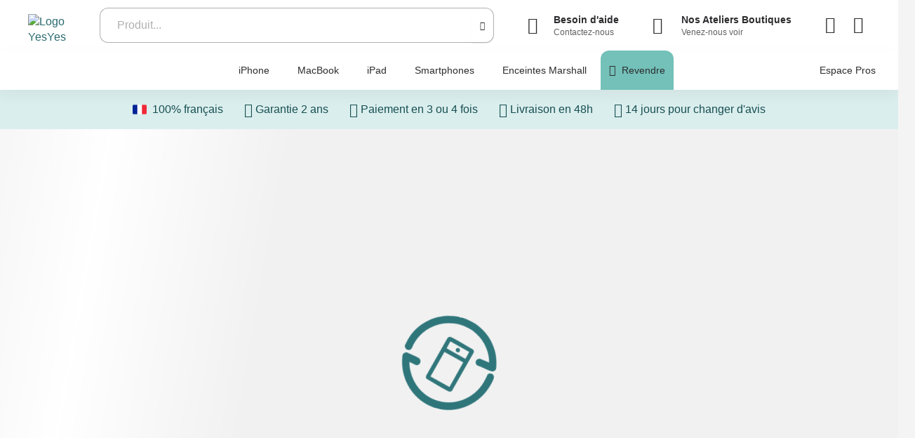

--- FILE ---
content_type: image/svg+xml
request_url: https://static.yes-yes.com/cms/home_reassurance/reassurance-2.svg?401285
body_size: 23496
content:
<svg width="40" height="40" viewBox="0 0 40 40" fill="none" xmlns="http://www.w3.org/2000/svg" xmlns:xlink="http://www.w3.org/1999/xlink">
<mask id="mask0_618_8541" style="mask-type:alpha" maskUnits="userSpaceOnUse" x="0" y="0" width="40" height="40">
<rect width="40" height="40" fill="#D9D9D9"/>
</mask>
<g mask="url(#mask0_618_8541)">
<rect x="5" width="29.765" height="40" fill="url(#pattern0)"/>
</g>
<defs>
<pattern id="pattern0" patternContentUnits="objectBoundingBox" width="1" height="1">
<use xlink:href="#image0_618_8541" transform="scale(0.00175439 0.00130548)"/>
</pattern>
<image id="image0_618_8541" width="570" height="766" xlink:href="[data-uri]"/>
</defs>
</svg>


--- FILE ---
content_type: image/svg+xml
request_url: https://static.yes-yes.com/cms/home_reassurance/reassurance-1.svg?132069
body_size: 14626
content:
<svg width="40" height="40" viewBox="0 0 40 40" fill="none" xmlns="http://www.w3.org/2000/svg" xmlns:xlink="http://www.w3.org/1999/xlink">
<mask id="mask0_618_8542" style="mask-type:alpha" maskUnits="userSpaceOnUse" x="0" y="0" width="40" height="40">
<rect width="40" height="40" fill="#D9D9D9"/>
</mask>
<g mask="url(#mask0_618_8542)">
<rect y="1" width="40" height="38.674" fill="url(#pattern0)"/>
</g>
<defs>
<pattern id="pattern0" patternContentUnits="objectBoundingBox" width="1" height="1">
<use xlink:href="#image0_618_8542" transform="scale(0.00184162 0.00190476)"/>
</pattern>
<image id="image0_618_8542" width="543" height="525" xlink:href="[data-uri]"/>
</defs>
</svg>


--- FILE ---
content_type: image/svg+xml
request_url: https://static.yes-yes.com/cms/home_reassurance/reassurance-0.svg?342491
body_size: 20033
content:
<svg width="40" height="40" viewBox="0 0 40 40" fill="none" xmlns="http://www.w3.org/2000/svg" xmlns:xlink="http://www.w3.org/1999/xlink">
<mask id="mask0_1070_869" style="mask-type:alpha" maskUnits="userSpaceOnUse" x="0" y="0" width="40" height="40">
<rect width="40" height="40" fill="#D9D9D9"/>
</mask>
<g mask="url(#mask0_1070_869)">
<rect x="2" width="36.4811" height="40" fill="url(#pattern0)"/>
</g>
<defs>
<pattern id="pattern0" patternContentUnits="objectBoundingBox" width="1" height="1">
<use xlink:href="#image0_1070_869" transform="scale(0.0019685 0.00179533)"/>
</pattern>
<image id="image0_1070_869" width="508" height="557" xlink:href="[data-uri]"/>
</defs>
</svg>


--- FILE ---
content_type: image/svg+xml
request_url: https://www.yes-yes.com/images/curves/curve-white-with-background-white-mobile.svg
body_size: 281
content:
<?xml version="1.0" encoding="utf-8"?>
<!-- Generator: $$$/GeneralStr/196=Adobe Illustrator 27.6.0, SVG Export Plug-In . SVG Version: 6.00 Build 0)  -->
<svg version="1.1" id="Calque_1" xmlns="http://www.w3.org/2000/svg" xmlns:xlink="http://www.w3.org/1999/xlink" x="0px" y="0px"
	 viewBox="0 0 375 80" style="enable-background:new 0 0 375 80;" xml:space="preserve">
<style type="text/css">
	.st0{fill:#FFFFFF;}
	.st1{fill-rule:evenodd;clip-rule:evenodd;fill:#FFFFFF;}
</style>
<rect id="rect4" x="-4" y="59" class="st0" width="99" height="15"/>
<rect id="rect1" x="-21" y="65" class="st0" width="403" height="49"/>
<rect id="rect2" x="301" y="37" class="st0" width="76" height="37"/>
<polygon id="rect3" class="st0" points="92,51 92,51 92,51 "/>
<path class="st1" d="M7.3,54C22,48,38.3,41.4,70,41.4c24.3,0,48.6,3.5,70.2,6.7c16.4,2.4,31.1,4.5,43,4.7
	c20.3,0.8,70.3-1.3,108.3-16.5c23-9.2,40.8-17.9,54.3-24.5C360.2,4.7,369.6,0.2,375,0v41.1c-9.4,0.4-25,6.9-38.3,12.5
	c-6.9,2.9-13.2,5.5-17.7,6.9c-0.5,0.2-1.1,0.3-1.7,0.5l0,0C303.4,65.4,254.7,80.7,212,80c-30-0.5-59.5-5.3-89-10l0,0
	c-27.2-4.4-54.4-8.8-82-9.8C21.3,59.4,8.6,61,2.5,61.7c-1,0.1-1.9,0.2-2.5,0.3v-5.2C2.4,55.9,4.8,54.9,7.3,54"/>
</svg>


--- FILE ---
content_type: image/svg+xml
request_url: https://static.yes-yes.com/cms/home_reassurance/reassurance-3.svg?982869
body_size: 12822
content:
<svg width="40" height="40" viewBox="0 0 40 40" fill="none" xmlns="http://www.w3.org/2000/svg" xmlns:xlink="http://www.w3.org/1999/xlink">
<mask id="mask0_1070_870" style="mask-type:alpha" maskUnits="userSpaceOnUse" x="0" y="0" width="40" height="40">
<rect width="40" height="40" fill="#D9D9D9"/>
</mask>
<g mask="url(#mask0_1070_870)">
<rect x="3" width="34.8014" height="40" fill="url(#pattern0)"/>
</g>
<defs>
<pattern id="pattern0" patternContentUnits="objectBoundingBox" width="1" height="1">
<use xlink:href="#image0_1070_870" transform="scale(0.00138313 0.00120337)"/>
</pattern>
<image id="image0_1070_870" width="723" height="831" xlink:href="[data-uri]"/>
</defs>
</svg>
